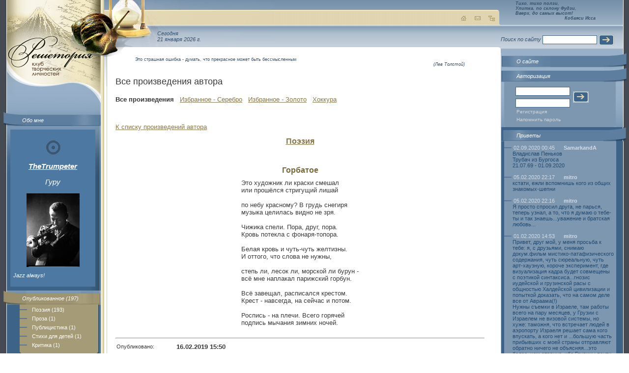

--- FILE ---
content_type: text/html; charset=windows-1251
request_url: http://www.reshetoria.ru/user/TheTrumpeter/index.php?id=43847&page=4&ord=0
body_size: 6401
content:
<!DOCTYPE HTML PUBLIC "-//W3C//DTD HTML 4.01 Transitional//EN" "http://www.w3.org/TR/html4/loose.dtd">
<html>
<head>
<TITLE>TheTrumpeter | Горбатое // Решетория - Клуб творческих личностей</TITLE>
<meta http-equiv="Content-Type" content="text/html; charset=windows-1251">
<META name='keywords' http-equiv="keywords" content="TheTrumpeter | Горбатое" lang="RU-ru">
<META name='Description' content='Решетория - Клуб творческих личностей. TheTrumpeter | Горбатое'>
<META name='ROBOTS' content='ALL'>
<SCRIPT language=JavaScript>
function img_window(img_name,img_tytle,img_size)
{
	imgw=window.open(img_name,"", "left=10, top=10, resizable=yes, toolbar=no, scrollbars=no, "+img_size);
	imgw.focus();
}
</SCRIPT>
<link href="http://www.reshetoria.ru/users/design/images/index.css" rel="stylesheet" type="text/css">
</head>
<body>
<table width="100%" class="table1" border="0" cellspacing="0" cellpadding="0">
<tr>
 <td class="left" width="192" valign="top">
    <table width="100%" class="table_left" border="0" cellspacing="0" cellpadding="0">
     <tr>
          <td valign="top"><a href="/"><img alt="РЕШЕТОРИЯ - Клуб Творческих Личностей" src="http://www.reshetoria.ru/users/design/images/logo.jpg" vspace="65" id="logo" width="177" border="0"></a>        <script type="text/javascript"><!--
		var pwdwn = 0;
		function openImage ( w , h , i , t ) {
		    if ( pwdwn != 0 && !pwdwn.closed && pwdwn.close ) pwdwn.close();
		    pwdwn = window.open('','ReshetoAuthorPhoto','width='+w.toString()+',height='+h.toString());
		    pwdwn.document.open();
		    pwdwn.document.writeln('<html>');
		    pwdwn.document.writeln('<head>');
		    pwdwn.document.writeln('<title>'+t+'</title>');
		    pwdwn.document.writeln('<style>');
		    pwdwn.document.writeln('.empty {}');
		    pwdwn.document.writeln('BODY { margin: 0px; padding: 0px; }');
		    pwdwn.document.writeln('</style>');
		    pwdwn.document.writeln('</head>');
		    pwdwn.document.writeln('<body>');
		    pwdwn.document.writeln('<img src="files/thetrumpeter/photo/big/'+i+'" width="'+w.toString()+'" height="'+h.toString()+'" border="0" alt="'+t+'" title="'+t+'" />');
		    pwdwn.document.writeln('</body>');
		    pwdwn.document.writeln('</html>');
		    pwdwn.document.close();
		    return false;
		}
		//-->
		</script>
<div class="block1"><img src="http://www.reshetoria.ru/users/design/images/block1_img.jpg"><a href="about.php">Обо мне</a></div>

<div class="block_left">

  <p align="center" style="font-size: 15px;"><a style="padding: 0px; margin: 0px;" href="http://www.reshetoria.ru/user/TheTrumpeter/">  
  <img style="position:relative; left: 0px; right: 0px; top:0px; bottom: 0px; z-index:0; margin: 0px; padding: 0px;" src="http://www.reshetoria.ru/users/design/images/r_gyry.jpg" alt="Гуру" title="Гуру" >
  </a></p>
  

<p align="center" style="font-size: 15px;"><b><a href="http://www.reshetoria.ru/user/TheTrumpeter/">TheTrumpeter</a></b></p>

<p align="center" style="font-size: 15px;">Гуру</p>

<p align="center"><a href="#" onclick="return openImage(350,487,'miles_davis2.jpg','  - Jazz always!')"><img src="files/thetrumpeter/photo/miles_davis2.jpg" width="108" height="150" border="0" /></a></p>
<p>Jazz always!</p></div>
        <div class="block2"><img src="http://www.reshetoria.ru/users/design/images/block2_img.jpg"><a href="index.php?idmenu=3">Опубликованное&nbsp;(197)</a>
<div class="link">
<div><a href="index.php?idmenu=10">Поэзия&nbsp;(193)</a> <a href="index.php?idmenu=11">Проза&nbsp;(1)</a> <a href="index.php?idmenu=12">Публицистика&nbsp;(1)</a> <a href="index.php?idmenu=107">Стихи для детей&nbsp;(1)</a> <a href="index.php?idmenu=61">Критика&nbsp;(1)</a> </div>
</div></div>
        
<div class="block3"> <img src="http://www.reshetoria.ru/users/design/images/block3_img.jpg"><a href="tofrom.php">Комментарии&nbsp;(451)</a>
<div class="link"><div><a href="from.php">Комментарии к моим произведениям&nbsp;(371)</a> <a href="to.php">Мои комментарии&nbsp;(80)</a></div></div></div>        <div class="block4"> <img src="http://www.reshetoria.ru/users/design/images/block4_img.jpg"><a href="elite.php">Избранное&nbsp;(95)</a>
<div class="link"><div></div></div>
</div>        <div class="block5"> <img src="http://www.reshetoria.ru/users/design/images/block5_img.jpg"><a href="gallery.php">Альбом</a>
<div class="link">
<div>
</div>
</div>
</div>        
                        
                
        <br><br><div class="block_left"><center>
<!--LiveInternet counter--><script type="text/javascript">document.write("<a href='http://www.liveinternet.ru/click' target=_blank><img src='http://counter.yadro.ru/hit?t22.18;r" + escape(document.referrer) + ((typeof(screen)=="undefined")?"":";s"+screen.width+"*"+screen.height+"*"+(screen.colorDepth?screen.colorDepth:screen.pixelDepth)) + ";u" + escape(document.URL) + ";" + Math.random() + "' border=0 width=88 height=31 alt='' title='LiveInternet: показано число просмотров за 24 часа, посетителей за 24 часа и за сегодня'></a>")</script><!--/LiveInternet-->
</center></div></td>
        </tr>
    </table>
</td>
<td class="center" valign="top">
    <div id="ulitka" ><img src="http://www.reshetoria.ru/users/design/images/ulitka.png"style="filter:progid:DXImageTransform.Microsoft.AlphaImageLoader(src=http://www.reshetoria.ru/users/design/images/ulitka.png);  width:expression(1); height:expression(1);"></div>
        <table  class="table_center_bg" width="100%" border="0" cellspacing="0" cellpadding="0">
        <tr>
        <td class="table_center_bg1" valign="top">
            <div class="top"><img src="http://www.reshetoria.ru/users/design/images/top_center.jpg" id="img1">
                <div align="right"><a href="/"><img src="http://www.reshetoria.ru/users/design/images/home.gif" alt="На главную"></a><a href="/o_sayte/nasvyazi/"><img alt="Обратная связь" src="http://www.reshetoria.ru/users/design/images/mail.gif" hspace="10"></a><a href="/map.php"><img src="http://www.reshetoria.ru/users/design/images/map.gif" alt="Карта сайта"></a></div>
            </div>
            <div class="time">Сегодня<br>21 января 2026&nbsp;г.</div>
            <div class="content"><img src="http://www.reshetoria.ru/users/design/images/content_bg.gif" id="ugol1"> <img src="http://www.reshetoria.ru/users/design/images/content_right.gif" id="ugol2"></div>
        </td>
        </tr>
        </table>
        <div class="text">
            <blockquote class="top_zitata"><p>Это страшная ошибка - думать, что прекрасное может быть бессмысленным</p><address>(Лев Толстой)</address></blockquote>
            <p class="title1">Все произведения автора</p>

<!--
<p><b>Внимание!</b> Бета-версия авторских страничек.<br>Все выявленные новые замечания в работе сайта оставляйте <a href="http://www.reshetoria.ru/user/texnik/guest.php">Технику&nbsp;в&nbsp;приветах</a> или <a href="http://www.reshetoria.ru/o_sayte/nasvyazi/">Администратору&nbsp;сайта</a>.<br>
<center>Творческих&nbsp;успехов!</center><br>
</p>
<br><br>
-->
<SCRIPT language=JavaScript>
function delete_confirm(del_url)
{
    if (window.confirm("Вы действительно хотите удалить"))
    {
        document.location = del_url;
    }
    return false;
}
</SCRIPT>
<b>Все произведения</b>  &nbsp;  <a href='?stype=1'>Избранное - Серебро</a>  &nbsp;  <a href='?stype=2'>Избранное - Золото</a>  &nbsp;  <a href='hokku.php' target='_blank'>Хоккура</a><p><br><p><a href='index.php?page=4&ord=0'>К списку произведений автора</a></p><center><b><big><a href='http://www.reshetoria.ru/opublikovannoe/poeziya/'>Поэзия</a></big></b></center><br><table border='0' cellspacing='0' cellpadding='10' align=center><tr><td>
<table border='0' cellspacing='0' cellpadding='0' align=center>
<tr><td><h1>Горбатое</h1></td></tr><tr><td>Это художник ли краски смешал<br />
или прошёлся стригущий лишай<br />
<br />
по небу красному? В грудь снегиря<br />
музыка целилась видно не зря.<br />
<br />
Чижика спели. Пора, друг, пора.<br />
Кровь потекла с фонаря-топора.<br />
<br />
Белая кровь и чуть-чуть желтизны.<br />
И оттого, что слова не нужны,<br />
<br />
степь ли, лесок ли, морской ли бурун -<br />
всё мне наплакал парижский горбун.<br />
<br />
Всё завещал, расписался крестом.<br />
Крест - навсегда, на сейчас и потом.<br />
<br />
Роспись - на плечи. Всего горячей<br />
подпись мычания зимних ночей.</td></tr></table></td></tr></table><center></center><p><hr><table border='0' cellspacing='1' cellpadding='1' >
<tr><td><small>Опубликовано:</td><td class=data><b>16.02.2019 15:50</b></small></td></tr><tr><td><small>Просмотров:</td><td class=data><b>1935</b></small></td></tr><tr><td><small><a href="http://www.reshetoria.ru/rating.php?id=43847" target="_blank" onClick="popupWin = window.open(this.href, '', 'toolbar=no, location=no, directories=no, status=no, menubar=no, scrollbars=yes, resizable=yes, width=300, height=350, top=00, left=00'); popupWin.focus(); return false;">Рейтинг..</a>:</td><td class=data><b>90</b></small> &nbsp; &nbsp; <a href="http://www.reshetoria.ru/rating.php?id=43847" target="_blank" onClick="popupWin = window.open(this.href, '', 'toolbar=no, location=no, directories=no, status=no, menubar=no, scrollbars=yes, resizable=yes, width=300, height=350, top=00, left=00'); popupWin.focus(); return false;">Посмотреть</a></td></tr><tr><td><small>Комментариев:</td><td class=data><b>2</b></small></td></tr><tr><td><small>Добавили в Избранное:<a name=view></a></td><td class=data><b>3</b></small> &nbsp; &nbsp; <a href='index.php?id=43847&page=4&view=ok#view'>Посмотреть</a></td></tr></table><hr><h2>Ваши комментарии</h2><fieldset>
<legend>&nbsp;<small class='date'>18.02.2019 19:44</small>&nbsp;&nbsp; <b><a href='http://www.reshetoria.ru/user/Volcha/' target='_blank'>Volcha</a></b>&nbsp;&nbsp;</legend>
<BLOCKQUOTE dir=ltr style='MARGIN-RIGHT:2px;MARGIN-TOP:5px;MARGIN-BOTTOM:2px;MARGIN-LEFT:15px;'>
<b  ..  >необычная &quot;подпись мычания зимних ночей&quot;</b>
</BLOCKQUOTE>
<BLOCKQUOTE dir=ltr style='MARGIN-RIGHT:0px;MARGIN-TOP:2px;MARGIN-BOTTOM:2px;MARGIN-LEFT:15px;'>
<fieldset ><legend>&nbsp;<small class='date'>21.02.2019 15:12&nbsp;&nbsp;</small>  <a href='http://www.reshetoria.ru/user/TheTrumpeter/' target='_blank'>TheTrumpeter</a>&nbsp;&nbsp;</legend>Спасибо тебе, Злата.
</fieldset>
</BLOCKQUOTE>

<BLOCKQUOTE dir=ltr style='MARGIN-RIGHT:0px;MARGIN-TOP:2px;MARGIN-BOTTOM:2px;MARGIN-LEFT:15px;'>
<fieldset ><legend>&nbsp;<small class='date'>21.02.2019 15:24&nbsp;&nbsp;</small>  <a href='http://www.reshetoria.ru/user/nevsky/' target='_blank'>nevsky</a>&nbsp;&nbsp;</legend>Вот тоже да)))
</fieldset>
</BLOCKQUOTE>

</fieldset><br>

<fieldset>
<legend>&nbsp;<small class='date'>19.02.2019 04:34</small>&nbsp;&nbsp; <b><a href='http://www.reshetoria.ru/user/Rusalka/' target='_blank'>Rusalka</a></b>&nbsp;&nbsp;</legend>
<BLOCKQUOTE dir=ltr style='MARGIN-RIGHT:2px;MARGIN-TOP:5px;MARGIN-BOTTOM:2px;MARGIN-LEFT:15px;'>
<b  ..  >Что-то очень трагическое...</b>
</BLOCKQUOTE>
<BLOCKQUOTE dir=ltr style='MARGIN-RIGHT:0px;MARGIN-TOP:2px;MARGIN-BOTTOM:2px;MARGIN-LEFT:15px;'>
<fieldset ><legend>&nbsp;<small class='date'>21.02.2019 15:12&nbsp;&nbsp;</small>  <a href='http://www.reshetoria.ru/user/TheTrumpeter/' target='_blank'>TheTrumpeter</a>&nbsp;&nbsp;</legend>Может быть.<br />
<br />
Спасибо Вам!
<BLOCKQUOTE dir=ltr style='MARGIN-RIGHT:0px;MARGIN-TOP:2px;MARGIN-BOTTOM:2px;MARGIN-LEFT:15px;'>
<fieldset ><legend>&nbsp;<small class='date'>21.02.2019 15:24&nbsp;&nbsp;</small>  <a href='http://www.reshetoria.ru/user/nevsky/' target='_blank'>nevsky</a>&nbsp;&nbsp;</legend>Морозно-готическое скорее.
<BLOCKQUOTE dir=ltr style='MARGIN-RIGHT:0px;MARGIN-TOP:2px;MARGIN-BOTTOM:2px;MARGIN-LEFT:15px;'>
<fieldset ><legend>&nbsp;<small class='date'>21.02.2019 19:53&nbsp;&nbsp;</small>  <a href='http://www.reshetoria.ru/user/TheTrumpeter/' target='_blank'>TheTrumpeter</a>&nbsp;&nbsp;</legend>От точно!<br />
<br />
Спасибо.:)
<BLOCKQUOTE dir=ltr style='MARGIN-RIGHT:0px;MARGIN-TOP:2px;MARGIN-BOTTOM:2px;MARGIN-LEFT:15px;'>
<fieldset ><legend>&nbsp;<small class='date'>22.02.2019 09:40&nbsp;&nbsp;</small>  <a href='http://www.reshetoria.ru/user/nevsky/' target='_blank'>nevsky</a>&nbsp;&nbsp;</legend>А и пожалуйста.)
</fieldset>
</BLOCKQUOTE>

</fieldset>
</BLOCKQUOTE>

</fieldset>
</BLOCKQUOTE>

</fieldset>
</BLOCKQUOTE>

</fieldset><br>

<h3>Чтобы оставить комментарий необходимо авторизоваться<h3>        </div>
</td>
<td class="right" width="249" valign="top"><table  class="table_right_bg" width="249" border="0" cellspacing="0" cellpadding="0">
        <tr>
          <td valign="top"><div class="top_hokku"><div><i>Тихо, тихо ползи,<br>Улитка, по склону Фудзи,<br>Вверх, до самых высот!</i></div>
<div class="top_hokku_auth"><i>Кобаяси Исса</i></div></div><form class="form" action="" method="get">
Поиск по сайту
<input class="inp1" name="" type="text">
<input align="absmiddle" name="" type="image" src="http://www.reshetoria.ru/users/design/images/button.gif">
</form>		  
            <div class="right_block1"><img src="http://www.reshetoria.ru/users/design/images/right_block1_img_r.jpg" width="46" height="29"><a href="/o_sayte/">О сайте</a></div>


<div class="right_block2"><img src="http://www.reshetoria.ru/users/design/images/right_block2_img_r.gif" width="46" height="29"><span>Авторизация</span>
<div class="link">
                <div>
                  <form action="/index.php" method="post">
                    <table class="login" width="145" border="0" cellspacing="0" cellpadding="3">
                      <tr>
                        <td><input class="inp1" name="in_auth_login" type="text" value=""></td>
                        <td rowspan="2"><input align="absmiddle" type="image" src="http://www.reshetoria.ru/users/design/images/button.gif"></td>
                      </tr>
                      <tr>
                        <td><input class="inp1" name="in_auth_passwd" type="Password"></td>
                      </tr>
                    </table>
<a href="/auth.php">Регистрация</a>
<a href="/auth.php?remeind=1">Напомнить пароль</a>
<input type="Hidden" name="in_auth_clients" value="1">
<input type="hidden" name="pgautor" value="" />
                  </form>
                </div>
</div></div>




<div class="right_block7"><img src="http://www.reshetoria.ru/users/design/images/right_block4_img_r.gif" width="46" height="29"><a href="guest.php">Приветы</a><div class="link"><div><dl>
<dt>02.09.2020 00:45&nbsp;<b><a href='http://www.reshetoria.ru/user/SamarkandA/' target='_blank'>SamarkandA</b></a></dt><dd>Владислав Пеньков<br>Трубач из Бургоса<br>21.07.69 - 01.09.2020<br><br></dd><dt>05.02.2020 22:17&nbsp;<b><a href='http://www.reshetoria.ru/user/mitro/' target='_blank'>mitro</b></a></dt><dd>кстати, ежли вспомнишь кого из общих знакомых-шепни<br><br></dd><dt>05.02.2020 22:16&nbsp;<b><a href='http://www.reshetoria.ru/user/mitro/' target='_blank'>mitro</b></a></dt><dd>Я просто спросил друга, не парься, теперь узнал, а то, что я думаю о тебе-ты и так знаешь...уважение и братская любовь...<br><br></dd><dt>01.02.2020 14:53&nbsp;<b><a href='http://www.reshetoria.ru/user/mitro/' target='_blank'>mitro</b></a></dt><dd>Привет, друг мой, у меня просьба к тебе: я, с друзьями, снимаю докум.фильм мистико-патафизического содержания, чуть сюреальную, чуть арт-хаузную, короче эксперимент, где визуализация кадра будет совмещены с поэтикой синтаксиса...гнозис иудейской и грузинской расы с общностью Халдейской цивилизации и попыткой доказать, что на самом деле все от Авраама(!)<br>   Нужны съемки в Израеле, там работы всего на пару месяцев, у Грузии с Израелем не визовой системы, но хуже: таможня, что встречает людей в аэропорту Израеля решает сама кого впускать, а кого нет и ...большую часть прибывших с моей страны отправляют обратно ничего не объясняя...это более, чем странно, ибо Грузины почти с начала времен защищают Иудеев, люьят их и синагого  у нас довольно много и не было за 2000 лет НИ ОДНОГО ПРЕЦЕДЕНТА ДАЖЕ СЛОВЕСНОЙ ПЕРЕПАЛКИ ЭТИХ ДВУХ народов,  и поэтому...чуть обижается мой народ и не пониает за что сие...<br>    Просьба моя к тебе конкретна и в следующем: процент высылки обратно сокращается сильно, если есть приглашение с Израеля, хотя бы ПО МЕЙЛУ, просто написать что ждут и перечислить кого...<br>     Тем более, что я везу письмо приветствия и просьбы помочь от киноакадемии Грузии в киноакадемию Израеля...<br>    Если тя не затруднит помоги нам...благодарю заранее<br><br></dd><dt>25.10.2019 18:26&nbsp;<b><a href='http://www.reshetoria.ru/user/mitro/' target='_blank'>mitro</b></a></dt><dd>Опечатка, не тебе, друг мой, но, все ж, прости меня...обнимаю<br><br></dd><dt>02.08.2019 21:06&nbsp;<b><a href='http://www.reshetoria.ru/user/marko/' target='_blank'>marko</b></a></dt><dd>А я просто предлагаю всем молча остаться пои своих, ибо никто еще в сетевых драчках никого и никогда ни в чем не убеждал.<br><br></dd><dt>05.07.2019 10:47&nbsp;<b><a href='http://www.reshetoria.ru/user/pesnya/' target='_blank'>pesnya</b></a></dt><dd>Добрый день! Не хотите быть героем следующего интервью? Это интересно) соглашайтесь, я расскажу,что делать)<br><br></dd><dt>01.06.2018 15:07&nbsp;<b><a href='http://www.reshetoria.ru/user/Max/' target='_blank'>Max</b></a></dt><dd>Владислав, привет. Открыл МБ, почитал с удовольствием ваши стихи. Андрей был моим другом, мы вместе учились в Москве, долго переписывались. Он - прототип нескольких героев моих рассказов. Погиб он в Петрозаводске, по слухам - самоубийство. Очень жаль, до сих пор поверить не могу ((<br><br></dd><dt>23.05.2018 15:42&nbsp;<b><a href='http://www.reshetoria.ru/user/TheTrumpeter/' target='_blank'>TheTrumpeter</b></a></dt><dd class="author">Спасибо, Вишенка! И я радуюсь тому же.:) Спасибо!<br><br></dd><dt>18.05.2018 05:24&nbsp;<b><a href='http://www.reshetoria.ru/user/Cherry/' target='_blank'>Cherry</b></a></dt><dd>Привет! я очень рада твоему возвращению. Удачи!<br><br></dd></dl></div></div></div>
  

        </tr>
      </table></td>
  </tr>
  <tr>
    <td colspan="3" class="footer" valign="bottom"><table width="100%" border="0" cellpadding="0">
  <tr><td width="20"></td>
    <td width="200"><!-- banner1 --></td>
    <td>&nbsp;</td>
    <td width="250"><!-- banner2 --></td>
  </tr>
</table>
<div class="bottom"><img id="b1" src="http://www.reshetoria.ru/users/design/images/b-l-t.gif"><img id="b2" src="http://www.reshetoria.ru/users/design/images/b-r-t.gif"><img id="b3" src="http://www.reshetoria.ru/users/design/images/b-l-b.gif"><img id="b4" src="http://www.reshetoria.ru/users/design/images/b-r-b.gif"></div><table class="table_bottom" width="100%" border="0" cellspacing="0" cellpadding="0">
  <tr>
    <td valign="top">
    <div>При полном или частичном использовании материалов гиперссылка на <a href="http://www.reshetoria.ru/">«Reshetoria.ru»</a> обязательна.<br />По всем возникающим вопросам пишите <a href="/o_sayte/nasvyazi/">администратору</a>.    </div>
    </td>
    <td valign="top" align="right" width="220">Дизайн: Юлия Кривицкая</td>
  </tr>
</table>
</td>
  </tr>
</table>
</body>
</html>
